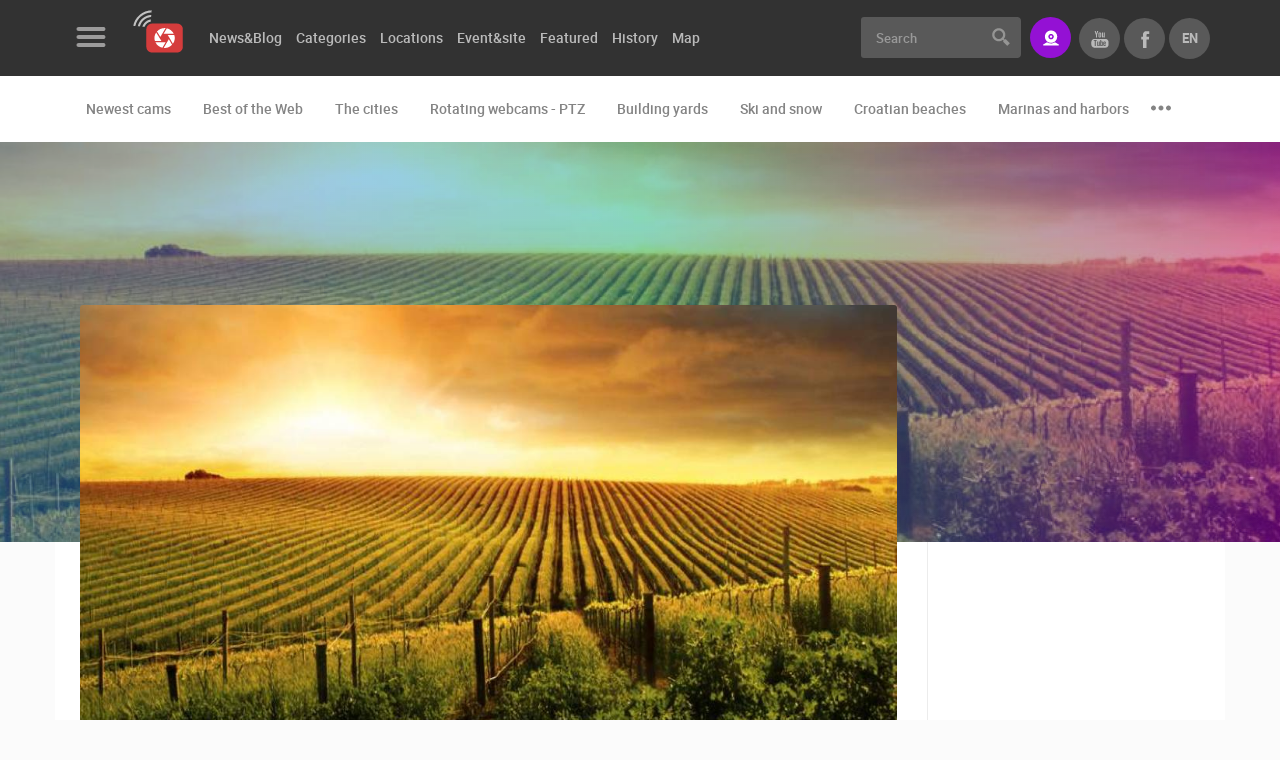

--- FILE ---
content_type: text/html; charset=UTF-8
request_url: https://www.livecamcroatia.com/en/blog/plesivica-wine-road-mini-tuscany/
body_size: 10187
content:
<!doctype html>
<!--[if lt IE 7 ]> <html class="ie ie6" lang="en"> <![endif]-->
<!--[if IE 7 ]> <html class="ie ie7" lang="en"> <![endif]-->
<!--[if IE 8 ]> <html class="ie ie8" lang="en"> <![endif]-->
<!--[if IE 9 ]> <html class="ie ie9" lang="en"> <![endif]-->
<!--[if (gte IE 9)|!(IE)]><!-->
<html lang="en">
<!--<![endif]-->
<head id="www-livecamcroatia-com" data-template-set="html5-reset"><meta http-equiv="Content-Type" content="text/html; charset=utf-8">
        <!-- Google tag (gtag.js) --> <script async src="https://www.googletagmanager.com/gtag/js?id=G-48662YLGE8"></script> <script> window.dataLayer = window.dataLayer || []; function gtag(){dataLayer.push(arguments);} gtag('js', new Date()); gtag('config', 'G-48662YLGE8'); </script>
    
	<title>Plešivica Wine Road – mini Tuscany - Blog - LiveCamCroatia, Explore Croatia</title>
	<meta name="description" content="Not far from Zagreb, on Plešivica slopes, there are centuries-old vineyard sites known as Plešivica amphitheaters. Due to their natural position and slope, these amphitheaters of fertile land are excellent for the production of top quality grapes and wine. "/>
	<meta name="keywords" content="croatia, vineyard, wine tasting, awards, Sauvignon, accommodation, beaujolais, chardonnay, pinot, Plešivica Wine Road, mini Tuscany, Plešivica slopes, top quality grapes and wine, Portuguese, wine and gastronomic offer, indigenous grape varieties, white wines, macerated wines, Riesling, Traminer, rich palette of wine, winemakers, indigenous local food, the harvest, vineyard cultivation, wine festivals, young wine"/>
	<meta http-equiv="X-UA-Compatible" content="IE=edge">
	<meta name="viewport" content="width=device-width, initial-scale=1.0, maximum-scale=1.0, user-scalable=no" />
	<meta name = "format-detection" content = "telephone=no">
    
    <meta property="fb:app_id" content="1522063971218619" />
    <meta property="fb:admins" content="100000216203887"/>

    <meta property="og:type" content="article" />
<meta property="og:title" content="Plešivica Wine Road – mini Tuscany - Blog" />
<meta property="og:description" content="Not far from Zagreb, on Plešivica slopes, there are centuries-old vineyard sites known as Plešivica amphitheaters. Due to their natural position and slope, these amphitheaters of fertile land are excellent for the production of top quality grapes and wine. " />
<meta property="og:image" content="https://www.livecamcroatia.com/data/public/2020-09/plesivica-vinske-ceste-rotator.jpg" />
<meta property="og:url" content="https:/www.livecamcroatia.com/en/blog/plesivica-wine-road-mini-tuscany" />
<meta property="og:site_name" content="LiveCamCroatia, Explore Croatia" />

    <script>
        var LANG = '/en';
        var WEBSITE_URL = 'https://www.livecamcroatia.com';
        var TITLE = 'LiveCamCroatia, Explore Croatia';
        var mobilePaginationOd = 'of';
        var searchLastElem = {title: "Pretrazite vise", label: "Pogledaj sve rezultate", url: "/lokacija", value: "Vidi više"};
        var validateRequired = 'Required entry';
        var validateEmail = 'Enter valid e-mail address';
        var scrollTo = '';
        var PRE = 'livecam';
        var APP = '/';
        var SSL = '';
    </script>

	<!-- FAVICONS -->

    <link rel="apple-touch-icon" sizes="180x180" href="/system/template/livecam/favicons/apple-touch-icon.png">
    <link rel="icon" type="image/png" sizes="32x32" href="/system/template/livecam/favicons/favicon-32x32.png">
    <link rel="icon" type="image/png" sizes="16x16" href="/system/template/livecam/favicons/favicon-16x16.png">
    <link rel="manifest" href="/system/template/livecam/favicons/site.webmanifest">
    <link rel="mask-icon" href="/system/template/livecam/favicons/safari-pinned-tab.svg" color="#da363f">
    <meta name="apple-mobile-web-app-title" content="Livecam Croatia">
    <meta name="application-name" content="Livecam Croatia">
    <meta name="msapplication-TileColor" content="#da363f">
    <meta name="theme-color" content="#ffffff">
    <meta name="msapplication-config" content="/system/template/livecam/favicons/browserconfig.xml">

    <link rel="stylesheet" href="/system/template/livecam/dist/production.min.css?v=1.94">

    <!-- JAVASCRIPT -->
    <script src="/system/template/livecam/js/jquery.min.js"></script>

    <script>
        var autoplaySpeed  = 8000;
    </script>

        <script async src="https://pagead2.googlesyndication.com/pagead/js/adsbygoogle.js?client=ca-pub-6522976812181773"
            crossorigin="anonymous"></script>
    
    
</head>
<body class="en page ">
<header class="main_header">
    <div class="header_top bg_black">
        <div class="container container_live">
            <div class="row">
                <div class="col-md-7 col-lg-8">
                    <div class="menu_logo_wrap">
                        <div class="menu_logo_header">
                            <a href="#" class="menu_button trans03_easeinout">
                                <div class="hamburger">
                                    <span class="hamb_item"></span>
                                    <span class="hamb_item"></span>
                                    <span class="hamb_item"></span>
                                </div>
                            </a>
                            <div class="logo_wrap">
                                <a href="/en" class="logo"></a>
                            </div>
                        </div>
                        <div class="menu_logo_content_outer custom_scroll trans03_ease">
                            <div class="menu_logo_content dropdown_menu"></div>
                            <div class="menu_logo_content">
                                	<ul id="footer_menu_header" class="footer_menu">
			<li rel="contact-us page"><a href="/en/page/contact-us/" class="menulink">Contact Us</a></li>
			<li rel="press-clipping page"><a href="/en/page/press-clipping/" class="menulink">Press Clipping, Prizes and Awards</a></li>
			<li rel="donate-for-new-webcams-in-croatia page"><a href="/en/page/donate-for-new-webcams-in-croatia/" class="menulink">Donate for new webcams</a></li>
			<li rel="terms-of-use-the-legal-stuff stranica"><a href="/hr/stranica/terms-of-use-the-legal-stuff/" class="menulink">Terms of Use</a></li>
			<li rel="privacy-policy-https-livecamcroatia-com stranica"><a href="/hr/stranica/privacy-policy-https-livecamcroatia-com/" class="menulink">Privacy Policy</a></li>
			<li rel="banners-livecamcroatia stranica"><a href="/hr/stranica/banners-livecamcroatia/" class="menulink">Banners</a></li>
			</ul>                            </div>
                            <div class="menu_logo_content menu_mobile_languages visible-xs">
                                <h3 class="title">Languages</h3>
                                <ul class="lang_mobile_menu footer_menu">
                                                                            <li class=""><a href="https://www.livecamcroatia.com/hr" class="f_bold">Hrvatski</a></li>
                                                                            <li class="active"><a href="/en/blog/plesivica-wine-road-mini-tuscany" class="f_bold">English</a></li>
                                                                    </ul>
                            </div>
                        </div>
                        <div class="menu_logo_footer">
                            <ul class="social_list clearfix">
                                                                    <li>
                                        <a href="https://www.facebook.com/LiveCamCroatia" class="social_item icon_facebook"></a>
                                    </li>
                                                                    <li>
                                        <a href="https://twitter.com/LiveCamCroatia" class="social_item icon_twitter"></a>
                                    </li>
                                                                    <li>
                                        <a href="https://instagram.com/livecamcroatia" class="social_item icon_instagram"></a>
                                    </li>
                                                                    <li>
                                        <a href="https://www.youtube.com/channel/UC8p5WnMzg8hZjdd5_C--ynQ?sub_confirmation=1" class="social_item icon_youtube"></a>
                                    </li>
                                                            </ul>
                        </div>
                    </div>
                    	<ul id="menu_main_categories" class="menu_main_categories clearfix">
			<li rel=""><a href="" class="menulink">News&Blog</a>	<ul class="top_level">
			<li rel="news"><a href="/en/news/">News</a></li>
			<li rel="blog"><a href="/en/blog/">Blog</a></li></ul>
			</li>
			<li rel=""><a href="/en/categories" class="menulink">Categories</a>	<ul class="top_level">
			<li rel="the-cities"><a href="/en/category/the-cities">The Cities</a></li>
			<li rel="croatian-beaches"><a href="/en/category/croatian-beaches">Croatian beaches</a></li>
			<li rel="marinas-and-harbors"><a href="/en/category/marinas-and-harbors">Marinas and harbors</a></li>
			<li rel="building-yards"><a href="/en/category/building-yards">Building yards</a></li>
			<li rel="ski-and-snow"><a href="/en/category/ski-and-snow">Ski and snow</a></li>
			<li rel="best-of-the-web"><a href="/en/category/best-of-the-web">Best of the Web</a></li>
			<li rel="monuments-and-sights"><a href="/en/category/monuments-and-sights">Monuments and sights</a></li>
			<li rel="sport"><a href="/en/category/sport">Sport</a></li>
			<li rel="events-and-parties"><a href="/en/category/events-and-parties">Events and parties</a></li>
			<li rel="zoo"><a href="/en/category/zoo">Zoo</a></li>
			<li rel="traffic"><a href="/en/category/traffic">Traffic</a></li>
			<li rel="world-heritage"><a href="/en/category/world-heritage">World Heritage</a></li>
			<li rel="rotating-webcams-ptz"><a href="/en/category/rotating-webcams-ptz">Rotating webcams - PTZ</a></li></ul>
			</li>
			<li rel=""><a href="/en/locations" class="menulink">Locations</a></li>
			<li rel=""><a href="/en/event-site" class="menulink">Event&site</a></li>
			<li rel=""><a href="/en/featured" class="menulink">Featured</a>	<ul class="top_level">
			<li rel=""><a href="">Featured /en/featured</a></li>
			<li rel="choice-of-the-best-webcams-of-the-week webcam-of-the-week"><a href="/en/webcam-of-the-week/choice-of-the-best-webcams-of-the-week/">Top webcams of the week</a>	<ul class="top_level">
			<li rel="choice-of-the-best-webcams-of-the-week webcam-of-the-week" class="topline"><a href="/en/webcam-of-the-week/choice-of-the-best-webcams-of-the-week/">2018</a></li>
			<li rel="webcam-of-the-week-2019 webcam-of-the-week"><a href="/en/webcam-of-the-week/webcam-of-the-week-2019/">2019</a></li></ul>
			</li></ul>
			</li>
			<li rel=""><a href="/en/history" class="menulink">History</a></li>
			<li rel=""><a href="/en/map" class="menulink">Map</a>	<ul class="top_level">
			<li rel="pag"><a href="/en/map/pag">Island of Pag live</a></li>
			<li rel="dalmatia"><a href="/en/map/dalmatia">Dalmatia live</a></li>
			<li rel="istria"><a href="/en/map/istria">Istria live</a></li>
			<li rel="kvarner-live"><a href="/en/map/kvarner-live">Kvarner live</a></li>
			<li rel="slavonija-live"><a href="/en/map/slavonija-live">Slavonija live</a></li>
			<li rel="cres-losinj-live"><a href="/en/map/cres-losinj-live">Cres & Losinj live</a></li>
			</ul></li>
			</ul>                </div>
                <div class="col-md-5 col-lg-4 text-right">
                    <form action="/en/trazilica" class="search_form">
                        <div class="input-group">
                            <input type="text" class="form-control br_3 trans03_easeinout" name="pojam" id="searchQuery" placeholder="Search" >
                            <div class="input-group-addon">
                                <button type="submit" class="search_button"></button>
                            </div>
                        </div>
                    </form>
                    <a href="https://www.livecamcroatia.com/en/live-streaming-livecamcroatia/" class="button button_primary button_icon icon_stream br_3" data-toggle="tooltip" data-placement="bottom" data-animation="tooltip_animation" title="Do you have a great location to brag about it ? A perfect view?"><span>Stream</span></a>
                    <ul class="lang_list clearfix">
                        <li class="active hidden-xs">
                            <a href="/en" class="f_bold t_upper trans03_easeinout">en</a>
                            <ul>
                                                                <li><a href="https://www.livecamcroatia.com/hr" class="f_bold">hr</a></li>
                                                                <li><a href="/en/blog/plesivica-wine-road-mini-tuscany" class="f_bold">en</a></li>
                                                            </ul>
                        </li>
                        <li><a href="https://www.facebook.com/LiveCamCroatia" class="f_bold t_upper trans03_easeinout icon_facebook_gray" target="_blank"></a></li>
                        <li><a href="https://www.youtube.com/channel/UC8p5WnMzg8hZjdd5_C--ynQ?sub_confirmation=1" class="f_bold t_upper trans03_easeinout icon_youtube_gray" target="_blank"></a></li>
                    </ul>
                    <a href="#" class="user_button icon_search mobile_search"></a>
                </div>
            </div>
        </div>
    </div>

        <div class="header_bottom bg_white">
        <div class="container container_live">
            <div class="row col-md-12">
                <ul class="menu_second_categories clearfix" id="slick_menu_second_categories">
                    <li><a href="/en/newest-cams">Newest cams</a></li>
                                        <li><a href="/en/category/best-of-the-web">Best of the Web</a></li>
                                        <li><a href="/en/category/the-cities">The cities</a></li>
                                        <li><a href="/en/category/rotating-webcams-ptz">Rotating webcams - PTZ</a></li>
                                        <li><a href="/en/category/building-yards">Building yards</a></li>
                                        <li><a href="/en/category/ski-and-snow">Ski and snow</a></li>
                                        <li><a href="/en/category/croatian-beaches">Croatian beaches</a></li>
                                        <li><a href="/en/category/marinas-and-harbors">Marinas and harbors</a></li>
                                        <li><a href="/en/category/zoo">Zoo</a></li>
                                        <li><a href="/en/category/events-and-parties">Events and parties</a></li>
                                        <li><a href="/en/category/traffic">Traffic</a></li>
                                        <li><a href="/en/category/monuments-and-sights">Monuments and Sights</a></li>
                                        <li><a href="/en/category/world-heritage">World Heritage</a></li>
                                        <li><a href="/en/category/sport">Sport</a></li>
                                        <li><a href="/en/history">History cams</a></li>
                </ul>
            </div>
        </div>
    </div>
        <div class="menu_logo_wrap_overlay trans03_ease"></div>
    <div class="mobile_search_wrap">
        <div class="container">
            <div class="row">
                <div class="col-md-12">
                    <div class="mobile_search_inner_wrap">
                        <form action="/en/trazilica">
                            <div class="input_wrap">
                                <input type="text" name="pojam" id="search" placeholder="Search" >
                                <button class="button_submit_mobile_search" type="submit"></button>
                            </div>
                        </form>
                        <div class="row">
                            <div class="col-md-12">
                                <header>
                                    <h2 class="t_upper">Most recently added cameras</h2>
                                </header>
                                <ul class="cameras_list camera_list_slick clearfix" id="slick_cameras_list_ski">
                                                                        <li>
                                        <a href="/en/camera/spar-rotor-cam-02" class="camera_item">
                                            <img data-lazy="/data/public/kamere_api/tn_hr_buildspar10.jpg" alt="Spar Rotor cam 02">
                                            <span class="overlay grad_dark"></span>
                                            <ul class="info_block_list text-left">
                                                <li>
                                                    <span class="info_item icon_live t_upper">Live</span>
                                                </li>
                                                <li>
                                                    <span class="info_item icon_user t_upper f_regular">0 viewer(s)</span>
                                                </li>
                                            </ul>
                                            <div class="camera_title_wrap">
                                                <h5 class="title">Spar Rotor cam 02</h5>
                                                <span class="podnaslov">Zagreb</span>
                                            </div>
                                        </a>
                                    </li>
                                                                        <li>
                                        <a href="/en/camera/sinj-center" class="camera_item">
                                            <img data-lazy="/data/public/kamere_api/tn_hr_sinj01.jpg" alt="Sinj center">
                                            <span class="overlay grad_dark"></span>
                                            <ul class="info_block_list text-left">
                                                <li>
                                                    <span class="info_item icon_live t_upper">Live</span>
                                                </li>
                                                <li>
                                                    <span class="info_item icon_user t_upper f_regular">0 viewer(s)</span>
                                                </li>
                                            </ul>
                                            <div class="camera_title_wrap">
                                                <h5 class="title">Sinj center</h5>
                                                <span class="podnaslov">Sinj</span>
                                            </div>
                                        </a>
                                    </li>
                                                                        <li>
                                        <a href="/en/camera/rakovica-ptz-camera" class="camera_item">
                                            <img data-lazy="/data/public/kamere_api/tn_hr_rakovica01.jpg" alt="Rakovica PTZ camera">
                                            <span class="overlay grad_dark"></span>
                                            <ul class="info_block_list text-left">
                                                <li>
                                                    <span class="info_item icon_live t_upper">Live</span>
                                                </li>
                                                <li>
                                                    <span class="info_item icon_user t_upper f_regular">0 viewer(s)</span>
                                                </li>
                                            </ul>
                                            <div class="camera_title_wrap">
                                                <h5 class="title">Rakovica PTZ camera</h5>
                                                <span class="podnaslov">Rakovica</span>
                                            </div>
                                        </a>
                                    </li>
                                                                    </ul>
                            </div>
                            <div class="col-md-12">
                                <header>
                                    <h2 class="t_upper">Cams categories</h2>
                                </header>
                                <ul class="tags_list clearfix">
                                                                            <li><a href="/en/category/best-of-the-web" class="tag_item tag_item_big tag_item_dark trans03_easeinout">Best of the Web</a></li>
                                                                            <li><a href="/en/category/the-cities" class="tag_item tag_item_big tag_item_dark trans03_easeinout">The cities</a></li>
                                                                            <li><a href="/en/category/rotating-webcams-ptz" class="tag_item tag_item_big tag_item_dark trans03_easeinout">Rotating webcams - PTZ</a></li>
                                                                            <li><a href="/en/category/building-yards" class="tag_item tag_item_big tag_item_dark trans03_easeinout">Building yards</a></li>
                                                                            <li><a href="/en/category/ski-and-snow" class="tag_item tag_item_big tag_item_dark trans03_easeinout">Ski and snow</a></li>
                                                                            <li><a href="/en/category/croatian-beaches" class="tag_item tag_item_big tag_item_dark trans03_easeinout">Croatian beaches</a></li>
                                                                            <li><a href="/en/category/marinas-and-harbors" class="tag_item tag_item_big tag_item_dark trans03_easeinout">Marinas and harbors</a></li>
                                                                            <li><a href="/en/category/zoo" class="tag_item tag_item_big tag_item_dark trans03_easeinout">Zoo</a></li>
                                                                            <li><a href="/en/category/events-and-parties" class="tag_item tag_item_big tag_item_dark trans03_easeinout">Events and parties</a></li>
                                                                            <li><a href="/en/category/traffic" class="tag_item tag_item_big tag_item_dark trans03_easeinout">Traffic</a></li>
                                                                            <li><a href="/en/category/monuments-and-sights" class="tag_item tag_item_big tag_item_dark trans03_easeinout">Monuments and Sights</a></li>
                                                                            <li><a href="/en/category/world-heritage" class="tag_item tag_item_big tag_item_dark trans03_easeinout">World Heritage</a></li>
                                                                            <li><a href="/en/category/sport" class="tag_item tag_item_big tag_item_dark trans03_easeinout">Sport</a></li>
                                                                    </ul>
                            </div>
                        </div>
                    </div>
                </div>
            </div>
        </div>
    </div>
    <a href="#" class="button_close_mobile_search"></a>
</header>    <main class="article_wrap">
        
<article class="article_news" itemscope itemtype="https://schema.org/Article">
    <div class="subheader_wrap subheader_clanak subheader_wrap_no_height ">
    <div class="background_image blur_image" style="background-image: url(/data/public/2020-09/plesivica-vinske-ceste-rotator_15f634b91b8a10.jpg);"></div>
    <div class="overlay grad_violet"></div>
</div>
    <div class="container container_live bg_white br_bottom_1">
        <div class="row">
            <div class="col-md-12">
                <div class="article_main_container">
                    <div class="row">
                        <div class="col-md-9 main_article_col">
                            <div class="main_article_item pr_0 ">
                                                                    <div class="main_img_wrap">
                                        <img src="/data/public/2020-09/plesivica-vinske-ceste-rotator.jpg" alt="Plešivica Wine Road – mini Tuscany" class="main_article_img" itemprop="image">
                                    </div>
                                                                <header>
                                    <div class="article_header_left">
                                        <h1 itemprop="name">Plešivica Wine Road – mini Tuscany</h1>
                                    </div>
                                </header>

                                                                <div class="row">
                                    <div class="col-sm-7">
                                                                                <ul class="article_info_list not_default clearfix">
                                                                                        <li>
                                                <div class="article_info_item" itemprop="datePublished"><strong>Published:</strong> 17.09.2020.</div>
                                            </li>
                                                                                                                                </ul>
                                                                            </div>
                                                                        <div class="col-sm-5 text-right">
                                        <div class="social_share_wrap">
                                            <ul class="elatus-share elatus-share-sm elatus-share-right clearfix">
                                                <li>
                                                    <a href="#" class="elatus-share-button elatus-share-facebook"></a>
                                                </li>
                                                <li>
                                                    <a href="#" class="elatus-share-button elatus-share-twitter"></a>
                                                </li>
                                                <li>
                                                    <a href="#" class="elatus-share-button elatus-share-googleplus"></a>
                                                </li>
                                                <li>
                                                    <a href="#" class="elatus-share-button elatus-share-linkedin"></a>
                                                </li>
                                            </ul>
                                        </div>
                                    </div>
                                                                    </div>
                                                            </div>
                            <div class="main_article_item br_none" itemprop="description">
                                <div class="row">
                                    <div class="col-md-12">
                                                                                <p class="izdvojeno f_bold">Not far from Zagreb, on Plešivica slopes, there are centuries-old vineyard sites known as Plešivica amphitheaters. Due to their natural position and slope, these amphitheaters of fertile land are excellent for the production of top quality grapes and wine. </p>
                                                                                <div id="main_article"><p><span style="font-family: verdana,geneva,sans-serif;">What is beaujolais in France is Portuguese in Croatia, whose enticing taste on the Plešivica Wine Road you can enjoy on 36 hospitable farms with a wide wine and gastronomic offer. The vineyards climb above 400 m above sea level, in some cases they are very steep, but gentle, slightly sloping hills predominate.</span></p>
<p><span style="font-family: verdana,geneva,sans-serif;">What Jaska is best known for is the Plešivica Wine Road, opened in 2001. Due to the position of many smaller and larger vineyards scattered on the hills of Plešivica, many will like to compare them with amphitheaters, and associate the wine road with a miniature Tuscany near Zagreb.</span></p>
<p><span style="font-family: verdana,geneva,sans-serif;">On Plešivica you can find over a hundred indigenous grape varieties. The whole area of Plešivica is characterized by mostly white wines, sparkling and calm, usually fresh and light, with very nice floral and fruity aromas, but more and more complex, aged, macerated wines. Graševina, chardonnay, Rhine Riesling, neuburger, Pinot Gris, Pinot Blanc, Traminer, fragrant Traminer, Sauvignon, Green Silvana, Yellow Plavec - there is a really rich palette of wine varieties on Plešivica. From year to year, Plešivica wines win numerous awards throughout Croatia and beyond.</span></p>
<p><span style="font-family: verdana,geneva,sans-serif;">Plešivička Wine Road tourist offer can be divided into 3 types: all winemakers offer wine tasting in their cellars, some winemakers, in addition to tasting, also have a catering offer, ie offer indigenous local food, the latter in addition to tasting and catering offer accommodation in beautifully decorated accommodation. buildings, with a view of the Plešivica "vineyard" amphitheater that leaves everyone breathless.</span></p>
<p><span style="font-family: verdana,geneva,sans-serif;">The Plešivica Wine Road mostly radiates a special atmosphere during late summer and autumn when the harvest lasts. Thus, already at the end of summer, the Plešivica hills begin to exude ripe grapes, creating a pleasant aroma in the air. At this time, diligent pickers, often made up of families and friends, bring joyful unrest to their vineyards, gathering the fruits of their year-round care and effort in baskets and containers, which are later transported mainly by tractors along the Plešivica Wine Road to wineries and cellars. into a noble drop of wine.</span></p>
<p><span style="font-family: verdana,geneva,sans-serif;">It is important to point out that the year-round viticultural works over time have grown into a local tradition, according to which each phase of vineyard cultivation throughout the year is marked by the celebration of viticultural saints in the form of wine festivals. Thus, during the works in the Plešivica vineyards, Vincekovo is celebrated in January, Jurjevo in April, Urbanovo in May, Ivanje in June, Miholje in September and finally, in November, the most famous Martinje, when young wine is baptized.</span></p>
<p><span style="font-family: verdana,geneva,sans-serif;">The Plešivica Wine Road is certainly one of the destinations of continental Croatia worthy of all attention.</span></p>
<p> <iframe width="560" height="314" allowfullscreen="allowfullscreen" src="//www.youtube.com/embed/qmDbYjjecW4"></iframe></p>
<p> </p>
<p> </p>
<p> </p>
<p> </p></div>

                                                                                <ul class="cameras_list cameras_list_tabs clearfix not_default">
                                                                                            <li>
                                                    <a href="/en/camera/japetic-hilltop-panoramic-view" class="camera_item  ">
                                                        <img src="/data/public/kamere_api/tn_hr_japetic01.jpg" alt="Japetić Hilltop Panoramic View ">
                                                        <span class="overlay grad_dark"></span>
                                                        <ul class="info_block_list text-left">
                                                                                                                        <li>
                                                                <span class="info_item icon_live t_upper">Live</span>
                                                            </li>
                                                                                                                                </ul>
                                                        <div class="camera_title_wrap">
                                                            <h5 class="title">Japetić Hilltop Panoramic View </h5>
                                                            <span class="podnaslov">Jastrebarsko</span>
                                                        </div>
                                                                                                                                                                                                                            </a>
                                                </li>
                                                                                            <li>
                                                    <a href="/en/camera/plesivica-hilltop-panoramic-view" class="camera_item  ">
                                                        <img src="/data/public/kamere_api/tn_hr_japetic02.jpg" alt="Plešivica Hilltop Panoramic View ">
                                                        <span class="overlay grad_dark"></span>
                                                        <ul class="info_block_list text-left">
                                                                                                                        <li>
                                                                <span class="info_item icon_live t_upper">Live</span>
                                                            </li>
                                                                                                                                </ul>
                                                        <div class="camera_title_wrap">
                                                            <h5 class="title">Plešivica Hilltop Panoramic View </h5>
                                                            <span class="podnaslov">Jastrebarsko</span>
                                                        </div>
                                                                                                                                                                                                                            </a>
                                                </li>
                                                                                            <li>
                                                    <a href="/en/camera/erdody-castle-gardens" class="camera_item  ">
                                                        <img src="/data/public/kamere_api/tn_hr_japetic03.jpg" alt="Erdődy Castle Gardens">
                                                        <span class="overlay grad_dark"></span>
                                                        <ul class="info_block_list text-left">
                                                                                                                        <li>
                                                                <span class="info_item icon_live t_upper">Live</span>
                                                            </li>
                                                                                                                                </ul>
                                                        <div class="camera_title_wrap">
                                                            <h5 class="title">Erdődy Castle Gardens</h5>
                                                            <span class="podnaslov">Jastrebarsko</span>
                                                        </div>
                                                                                                                                                                                                                            </a>
                                                </li>
                                                                                    </ul>
                                                                            </div>
                                    <div class="col-md-12">
                                        
<div class="banner_wrap banner729x90 mb mt48" id="banner_16">
</div>                                    </div>
                                                                        <div class="col-md-12">
                                        <h3>Tags</h3>
                                        <ul class="article_tags_list clearfix">
                                                                                        <li><a href="/en/tag/185/croatia" class="article_tags_item trans03_easeinout">#croatia</a></li>
                                                                                        <li><a href="/en/tag/10343/vineyard" class="article_tags_item trans03_easeinout">#vineyard</a></li>
                                                                                        <li><a href="/en/tag/10349/wine-tasting" class="article_tags_item trans03_easeinout">#wine tasting</a></li>
                                                                                        <li><a href="/en/tag/11279/awards" class="article_tags_item trans03_easeinout">#awards</a></li>
                                                                                        <li><a href="/en/tag/25136/sauvignon" class="article_tags_item trans03_easeinout">#Sauvignon</a></li>
                                                                                        <li><a href="/en/tag/41731/accommodation" class="article_tags_item trans03_easeinout">#accommodation</a></li>
                                                                                        <li><a href="/en/tag/45981/beaujolais" class="article_tags_item trans03_easeinout">#beaujolais</a></li>
                                                                                        <li><a href="/en/tag/46006/chardonnay" class="article_tags_item trans03_easeinout">#chardonnay</a></li>
                                                                                        <li><a href="/en/tag/46010/pinot" class="article_tags_item trans03_easeinout">#pinot</a></li>
                                                                                        <li><a href="/en/tag/46177/plesivica-wine-road" class="article_tags_item trans03_easeinout">#Plešivica Wine Road</a></li>
                                                                                        <li><a href="/en/tag/46178/mini-tuscany" class="article_tags_item trans03_easeinout">#mini Tuscany</a></li>
                                                                                        <li><a href="/en/tag/46179/plesivica-slopes" class="article_tags_item trans03_easeinout">#Plešivica slopes</a></li>
                                                                                        <li><a href="/en/tag/46181/top-quality-grapes-and-wine" class="article_tags_item trans03_easeinout">#top quality grapes and wine</a></li>
                                                                                        <li><a href="/en/tag/46183/portuguese" class="article_tags_item trans03_easeinout">#Portuguese</a></li>
                                                                                        <li><a href="/en/tag/46185/wine-and-gastronomic-offer" class="article_tags_item trans03_easeinout">#wine and gastronomic offer</a></li>
                                                                                        <li><a href="/en/tag/46186/indigenous-grape-varieties" class="article_tags_item trans03_easeinout">#indigenous grape varieties</a></li>
                                                                                        <li><a href="/en/tag/46187/white-wines" class="article_tags_item trans03_easeinout">#white wines</a></li>
                                                                                        <li><a href="/en/tag/46188/macerated-wines" class="article_tags_item trans03_easeinout">#macerated wines</a></li>
                                                                                        <li><a href="/en/tag/46190/riesling" class="article_tags_item trans03_easeinout">#Riesling</a></li>
                                                                                        <li><a href="/en/tag/46207/traminer" class="article_tags_item trans03_easeinout">#Traminer</a></li>
                                                                                        <li><a href="/en/tag/46209/rich-palette-of-wine" class="article_tags_item trans03_easeinout">#rich palette of wine</a></li>
                                                                                        <li><a href="/en/tag/46211/winemakers" class="article_tags_item trans03_easeinout">#winemakers</a></li>
                                                                                        <li><a href="/en/tag/46234/indigenous-local-food" class="article_tags_item trans03_easeinout">#indigenous local food</a></li>
                                                                                        <li><a href="/en/tag/46236/the-harvest" class="article_tags_item trans03_easeinout">#the harvest</a></li>
                                                                                        <li><a href="/en/tag/46237/vineyard-cultivation" class="article_tags_item trans03_easeinout">#vineyard cultivation</a></li>
                                                                                        <li><a href="/en/tag/46238/wine-festivals" class="article_tags_item trans03_easeinout">#wine festivals</a></li>
                                                                                        <li><a href="/en/tag/46239/young-wine" class="article_tags_item trans03_easeinout">#young wine</a></li>
                                                                                    </ul>
                                    </div>
                                    
                                                                        <div class="col-md-12">
                                                                                <ul class="nextPrevArticleList clearfix">
                                                                                            <li><a href="/en/blog/the-world-celebrities-who-visited-croatia-this-summer" class="arrow prev"><span>Previous story</span>The world celebrities who visited Croatia this summer</a></li>
                                                                                                                                        <li><a href="/en/blog/kako-i-kada-piti-magnezij-i-u-kojim-dnevnim-dozama" class="arrow next"><span>Next story</span>Kako i kada piti magnezij i u kojim dnevnim dozama?</a></li>
                                                                                    </ul>
                                                                                    <h3 class="t_upper">Facebook comments</h3>
                                            <div class="fb-comments" data-href="https://www.livecamcroatia.com/en/blog/plesivica-wine-road-mini-tuscany/" data-numposts="5" data-width="100%" data-mobile="1"></div>
                                                                            </div>
                                                                    </div>
                            </div>
                        </div>
                        <aside class="col-md-3 aside_article_col">
                            <div class="banner_widget">
    <div class="main_aside_banner">
        <div class="banner_wrap" id="banner_17">
        </div>
    </div>
</div>                                                        	<div class="aside_widget">
		<h4 class="t_upper">Nadolazeća događanja</h4>
		<ul class="clearfix future_events">
			<li><a href="/en/event-site/live-skiing-skiing-snow-webcams">live skiing, skiing, snow - webcams</a></li>
			<li><a href="/en/event-site/carnival-mardi-gras-webcam-live-stream">Carnival, Mardi gras – webcam live stream</a></li>
			<li><a href="/en/event-site/winter-carnival-in-pag">Winter Carnival in Pag</a></li>
			<li><a href="/en/event-site/winter-carnival-in-senj">Winter Carnival in Senj</a></li>
			<li><a href="/en/event-site/carnival-in-losinj">Carnival in Lošinj</a></li>
			<li><a href="/en/event-site/carnival-in-rijeka">Carnival in Rijeka</a></li>
			<li><a href="/en/event-site/samobor-carnival">Samobor Carnival</a></li>
			<li><a href="/en/event-site/carnival-in-dakovo">Carnival in Đakovo</a></li>
			<li><a href="/en/event-site/splits-marathon">Split's Marathon</a></li>
					</ul>
	</div>                            <div class="banner_widget">
    <div class="main_aside_banner">
        <div class="banner_wrap" id="banner_18">
        </div>
    </div>
</div>                            <div class="aside_widget">
    <h4 class="t_upper">Editors choice - Live</h4>
    <ul class="cameras_list camera_list_slick aside_najpopularnije_kamere clearfix" id="slick_najpopularnije_kamere">
                    <li>
                <a href="/en/camera/rab-municipium-arba-square-port-entrance" class="camera_item  ">
                    <div class="sk-fading-circle"></div>
                    <img data-lazy="/data/public/kamere_api/tn_hr_everab01.jpg" alt="Rab - Municipium Arba Square, port entrance">
                    <span class="overlay grad_dark"></span>
                    <ul class="info_block_list text-left">
                        <li>
                            <span class="info_item icon_live t_upper">Live</span>
                        </li>
                        </ul>
                    <div class="camera_title_wrap">
                        <h5 class="title">Rab - Municipium Arba Square, port entrance</h5>
                        <span class="podnaslov">Rab</span>
                    </div>
                                                                            </a>
            </li>
                    <li>
                <a href="/en/camera/senj-center-waterfront" class="camera_item  ">
                    <div class="sk-fading-circle"></div>
                    <img data-lazy="/data/public/kamere_api/tn_hr_senj03.jpg" alt="Senj center, waterfront">
                    <span class="overlay grad_dark"></span>
                    <ul class="info_block_list text-left">
                        <li>
                            <span class="info_item icon_live t_upper">Live</span>
                        </li>
                        </ul>
                    <div class="camera_title_wrap">
                        <h5 class="title">Senj center, waterfront</h5>
                        <span class="podnaslov">Senj</span>
                    </div>
                                                                            </a>
            </li>
                    <li>
                <a href="/en/camera/podgora-a-new-view-of-the-harbor-and-marina" class="camera_item  ">
                    <div class="sk-fading-circle"></div>
                    <img data-lazy="/data/public/kamere_api/tn_hr_podgora4.jpg" alt="Podgora, a new view of the harbor and marina">
                    <span class="overlay grad_dark"></span>
                    <ul class="info_block_list text-left">
                        <li>
                            <span class="info_item icon_live t_upper">Live</span>
                        </li>
                        </ul>
                    <div class="camera_title_wrap">
                        <h5 class="title">Podgora, a new view of the harbor and marina</h5>
                        <span class="podnaslov">Podgora</span>
                    </div>
                                                                            </a>
            </li>
                    <li>
                <a href="/en/camera/live-webcam-brela-lucica-beach" class="camera_item  ">
                    <div class="sk-fading-circle"></div>
                    <img data-lazy="/data/public/kamere_api/tn_hr_brela03.jpg" alt="Live Webcam Brela – Lučica Beach">
                    <span class="overlay grad_dark"></span>
                    <ul class="info_block_list text-left">
                        <li>
                            <span class="info_item icon_live t_upper">Live</span>
                        </li>
                        </ul>
                    <div class="camera_title_wrap">
                        <h5 class="title">Live Webcam Brela – Lučica Beach</h5>
                        <span class="podnaslov">Brela</span>
                    </div>
                                                                            </a>
            </li>
                    <li>
                <a href="/en/camera/rijeka-city-korzo-view" class="camera_item  ">
                    <div class="sk-fading-circle"></div>
                    <img data-lazy="/data/public/kamere_api/tn_hr_rijeka02.jpg" alt="Rijeka City, Korzo view">
                    <span class="overlay grad_dark"></span>
                    <ul class="info_block_list text-left">
                        <li>
                            <span class="info_item icon_live t_upper">Live</span>
                        </li>
                        </ul>
                    <div class="camera_title_wrap">
                        <h5 class="title">Rijeka City, Korzo view</h5>
                        <span class="podnaslov">Rijeka</span>
                    </div>
                                                                            </a>
            </li>
            </ul>
</div>
                            <div class="banner_widget">
    <div class="main_aside_banner">
        <div class="banner_wrap" id="banner_19">
        </div>
    </div>
</div>                            <div class="aside_widget">
    <h4 class="t_upper">Recommended</h4>
    <ul class="locations_list aside_izdvojeno_list clearfix" id="slick_aside_izdvojeno">
    
    <li>
            <a href="https://www.livecamcroatia.com/hr/kategorija/plaze" target="_blank" class="location_item">
                <div class="img_wrap por">
                    <img data-lazy="/data/public/2019-04/tn_naj-plaze.jpg" alt="Najljepše plaže">
                    <span class="overlay grad_dark"></span>
                                                            <ul class="info_block_list text-left">
                                                <li>
                            <span class="info_item icon_calendar t_upper f_regular">15.06.2021.</span>
                        </li>
                                                                    </ul>
                                        <ul class="tags_list clearfix">
                        <li>
                            <span class="tag_item tag_item_small t_upper bg_violet bg_violet_hover trans03_easeinout">General</span>
                        </li>
                    </ul>
                </div>
                <div class="content_wrap">
                    <h4 class="title">Najljepše plaže</h4>
                                                        </div>
            </a>
        </li>
    
    <li>
            <a href="https://www.livecamcroatia.com/hr/blog/Gradevinski-projekti-nadzor-gradnje" target="_blank" class="location_item">
                <div class="img_wrap por">
                    <img data-lazy="/data/public/2021-03/tn_snimanje-gradilista.jpg" alt="Snimanje gradilišta">
                    <span class="overlay grad_dark"></span>
                                                            <ul class="info_block_list text-left">
                                                <li>
                            <span class="info_item icon_calendar t_upper f_regular">14.03.2015.</span>
                        </li>
                                                                        <li>
                            <span class="info_item icon_stream t_upper f_regular">9 camera(s)</span>
                        </li>
                                            </ul>
                                        <ul class="tags_list clearfix">
                        <li>
                            <span class="tag_item tag_item_small t_upper bg_violet bg_violet_hover trans03_easeinout">General</span>
                        </li>
                    </ul>
                </div>
                <div class="content_wrap">
                    <h4 class="title">Snimanje gradilišta</h4>
                                                        </div>
            </a>
        </li>
    
    <li>
            <a href="https://www.livecamcroatia.com/hr/kategorija/gradilista" target="_blank" class="location_item">
                <div class="img_wrap por">
                    <img data-lazy="/data/public/2018-03/tn_cams.jpg" alt="Podizanje zgrade u minuti">
                    <span class="overlay grad_dark"></span>
                                                            <ul class="info_block_list text-left">
                                                <li>
                            <span class="info_item icon_calendar t_upper f_regular">28.03.2010.</span>
                        </li>
                                                                    </ul>
                                        <ul class="tags_list clearfix">
                        <li>
                            <span class="tag_item tag_item_small t_upper bg_violet bg_violet_hover trans03_easeinout">General</span>
                        </li>
                    </ul>
                </div>
                <div class="content_wrap">
                    <h4 class="title">Podizanje zgrade u minuti</h4>
                                                        </div>
            </a>
        </li>
    
    <li>
            <a href="https://gkt-tuskanac.hr/" target="_blank" class="location_item">
                <div class="img_wrap por">
                    <img data-lazy="/data/public/2025-11/tn_logo-01.png" alt="GKT TUSKANAC">
                    <span class="overlay grad_dark"></span>
                                                            <ul class="info_block_list text-left">
                                                <li>
                            <span class="info_item icon_calendar t_upper f_regular">25.11.2025.</span>
                        </li>
                                                                    </ul>
                                        <ul class="tags_list clearfix">
                        <li>
                            <span class="tag_item tag_item_small t_upper bg_violet bg_violet_hover trans03_easeinout">General</span>
                        </li>
                    </ul>
                </div>
                <div class="content_wrap">
                    <h4 class="title">GKT TUSKANAC</h4>
                                                        </div>
            </a>
        </li>
    
    <li>
            <a href="https://www.ranc-ramarin.hr/" target="_blank" class="location_item">
                <div class="img_wrap por">
                    <img data-lazy="/data/public/2023-09/tn_ramarin-logo.png" alt="Ranč Ramarin">
                    <span class="overlay grad_dark"></span>
                                                            <ul class="info_block_list text-left">
                                                <li>
                            <span class="info_item icon_calendar t_upper f_regular">19.09.2023.</span>
                        </li>
                                                                    </ul>
                                        <ul class="tags_list clearfix">
                        <li>
                            <span class="tag_item tag_item_small t_upper bg_orange bg_orange_hover trans03_easeinout">Accommodation</span>
                        </li>
                    </ul>
                </div>
                <div class="content_wrap">
                    <h4 class="title">Ranč Ramarin</h4>
                                                        </div>
            </a>
        </li>
        </ul>
</div>
                        </aside>
                    </div>
                </div>
            </div>
        </div>
    </div>
</article>
			<script type="text/javascript">
				$(document).ready(function(e) {
					$("li[rel='plesivica-wine-road-mini-tuscany'] > a, li[rel='plesivica-wine-road-mini-tuscany']").addClass("active");
										$("li[rel*='blog'] > a, li[rel*='blog']").addClass("active");
									});
					
				</script>
					</main>
    

<section class="newsletter_wrap grad_violet pt_48 pb_48">
    <div class="container container_live">
        <div class="row">
            <div class="col-md-7">
                <h3 class="t_upper c_white">Sing up for newsletter</h3>
                <p class="c_white">Enter your e-mail address to receive informations about Live Cam Croatia.
(E-mail address is used only for the purposes of sending promotional offers and news, is not publicly visible)</p>
            </div>
            <div class="col-md-5">
                <form  class="newsletter_form" id="newsletter_form_data_newsletter_form" method="post">
                    <div  id="newsletter_form_newsletter_form">
                    <div class="input-group">
                        <input type="text" class="form-control br_3 trans03_easeinout" name="n_email" placeholder="@ Your email address">
                        <div class="input-group-addon">
                            <button type="submit" class="button button_green">Subscribe</button>
                        </div>
                    </div>
                    </div>


                    <div id="newsletter_response_newsletter_form" class="newsletter-response"></div>

                    <input type="hidden" name="n_action" id="n_action_newsletter_form" value="prijava">
                    <input type="hidden" name="n_form" value="newsletter_form_newsletter_form">
                    <input type="hidden" name="n_response" value="newsletter_response_newsletter_form">
                    <input type="hidden" name="portals[]" value="1">
                    <input type="hidden" name="jid" value="" />
                    <input type="hidden" name="jt" value="" />
                </form>
            </div>
        </div>
    </div>
</section>


<script type="text/javascript">
    $(document).ready(function(e) {
        $("#newsletter_form_data_newsletter_form").submit(function(e) {
            $("#newsletter_response_newsletter_form").load("/en/service/newsletter/process/", $("#newsletter_form_data_newsletter_form").serializeArray(), null, "html");
            return false;
        });
    });
</script>
<section class="partners_wrapper pt_48 pb_48">
    <div class="container container_live">
        <div class="row">
            <div class="col-md-12">
                <h2 class="title text-center">Our partners</h2>
                <div class="row">
                    <div class="col-md-8 col-md-push-2 text-center">
                        <p></p>
                    </div>
                </div>
                <div class="row">
                    <div class="col-md-8 col-md-push-2">
                        <ul class="partners_list mb mt" id="slick_partners_list">
                                                            <li style="width: 250px;">
                                                                        <a href="https://www.croatia.hr/en-GB" target="_blank" class="partners_item trans03_easeinout">
                                        <img src="/data/public/rotator/htzen.png" alt="Tourist agency Croatia">
                                    </a>
                                </li>
                                                            <li style="width: 250px;">
                                                                        <a href="https://www.whatsupcams.com/" target="_blank" class="partners_item trans03_easeinout">
                                        <img src="/data/public/rotator/wuc_15a82ab70dd814.png" alt="wuc">
                                    </a>
                                </li>
                                                            <li style="width: 250px;">
                                                                        <a href="https://www.hostingcentar.com/" target="_blank" class="partners_item trans03_easeinout">
                                        <img src="/data/public/rotator/hc_15a82ab10b6ce1_15ac5e3d5cd2b2.png" alt="Hosting Centar">
                                    </a>
                                </li>
                                                            <li style="width: 250px;">
                                                                        <a href="https://www.livecamcroatia.com/en/category/building-yards" target="_blank" class="partners_item trans03_easeinout">
                                        <img src="/data/public/rotator/lcc_15a82ad9f0f41f.png" alt="ConstructionCams">
                                    </a>
                                </li>
                                                    </ul>
                    </div>
                </div>
            </div>
        </div>
    </div>
</section>

<footer>
    <div class="footer_top">
        <div class="container container_live">
            <div class="row">
                <div class="col-lg-3 col-md-6 col-sm-6">
                    <div class="footer_widget">
                        <div class="logo_wrap">
                            <a href="/en" class="logo"></a>
                        </div>
                        <div class="padding_left_widget">
                            <p>Webcam Technology Experts</p>
                            <ul class="footer_menu"><li  class="menulink"><a href="/en/page/contact-us/" rel="contact-us page">Contact Us</a></li><li  class="menulink"><a href="/en/page/press-clipping/" rel="press-clipping page">Press Clipping, Prizes and Awards</a></li><li  class="menulink"><a href="/en/page/donate-for-new-webcams-in-croatia/" rel="donate-for-new-webcams-in-croatia page">Donate for new webcams</a></li><li  class="menulink"><a href="/hr/stranica/terms-of-use-the-legal-stuff/" rel="terms-of-use-the-legal-stuff stranica">Terms of Use</a></li><li  class="menulink"><a href="/hr/stranica/privacy-policy-https-livecamcroatia-com/" rel="privacy-policy-https-livecamcroatia-com stranica">Privacy Policy</a></li><li  class="menulink"><a href="/hr/stranica/banners-livecamcroatia/" rel="banners-livecamcroatia stranica">Banners</a></li></ul>                        </div>
                    </div>
                </div>
                <div class="col-lg-3 col-md-6 col-sm-6">
                    <div class="footer_widget">
                        <h5 class="title title_footer t_upper c_white">Most recently added cameras</h5>
                        <ul class="popular_cams_list">
                                                        <li>
                                <a href="/en/camera/spar-rotor-cam-02" class="popular_cam_item popular_cam_item_icon">
                                    <div class="img_wrap">
                                        <div class="sk-fading-circle"></div>
                                        <img data-elatus-lazy="/data/public/kamere_api/tn_hr_buildspar10.jpg" alt="Spar Rotor cam 02">
                                        <div class="overlay grad_dark"></div>
                                    </div>
                                    <span class="nadnaslov t_upper f_bold">Zagreb</span>
                                    <h6 class="title t_upper">Spar Rotor cam 02</h6>
                                    <ul class="info_block_list text-left">
                                        <li>
                                            <span class="info_item icon_live t_upper">Live</span>
                                        </li>
                                        <li>
                                            <span class="info_item icon_user t_upper f_regular">0 viewer(s)</span>
                                        </li>
                                    </ul>
                                </a>
                            </li>
                                                        <li>
                                <a href="/en/camera/sinj-center" class="popular_cam_item popular_cam_item_icon">
                                    <div class="img_wrap">
                                        <div class="sk-fading-circle"></div>
                                        <img data-elatus-lazy="/data/public/kamere_api/tn_hr_sinj01.jpg" alt="Sinj center">
                                        <div class="overlay grad_dark"></div>
                                    </div>
                                    <span class="nadnaslov t_upper f_bold">Sinj</span>
                                    <h6 class="title t_upper">Sinj center</h6>
                                    <ul class="info_block_list text-left">
                                        <li>
                                            <span class="info_item icon_live t_upper">Live</span>
                                        </li>
                                        <li>
                                            <span class="info_item icon_user t_upper f_regular">0 viewer(s)</span>
                                        </li>
                                    </ul>
                                </a>
                            </li>
                                                        <li>
                                <a href="/en/camera/rakovica-ptz-camera" class="popular_cam_item popular_cam_item_icon">
                                    <div class="img_wrap">
                                        <div class="sk-fading-circle"></div>
                                        <img data-elatus-lazy="/data/public/kamere_api/tn_hr_rakovica01.jpg" alt="Rakovica PTZ camera">
                                        <div class="overlay grad_dark"></div>
                                    </div>
                                    <span class="nadnaslov t_upper f_bold">Rakovica</span>
                                    <h6 class="title t_upper">Rakovica PTZ camera</h6>
                                    <ul class="info_block_list text-left">
                                        <li>
                                            <span class="info_item icon_live t_upper">Live</span>
                                        </li>
                                        <li>
                                            <span class="info_item icon_user t_upper f_regular">0 viewer(s)</span>
                                        </li>
                                    </ul>
                                </a>
                            </li>
                                                    </ul>
                    </div>
                </div>
                <div class="col-lg-3 col-md-6 col-sm-6">
                    <div class="footer_widget">
                        <h5 class="title title_footer t_upper c_white">Cams categories</h5>
                        <ul class="tags_list clearfix">
                                                            <li><a href="/en/category/best-of-the-web" class="tag_item tag_item_big tag_item_dark trans03_easeinout">Best of the Web</a></li>
                                                            <li><a href="/en/category/the-cities" class="tag_item tag_item_big tag_item_dark trans03_easeinout">The cities</a></li>
                                                            <li><a href="/en/category/rotating-webcams-ptz" class="tag_item tag_item_big tag_item_dark trans03_easeinout">Rotating webcams - PTZ</a></li>
                                                            <li><a href="/en/category/building-yards" class="tag_item tag_item_big tag_item_dark trans03_easeinout">Building yards</a></li>
                                                            <li><a href="/en/category/ski-and-snow" class="tag_item tag_item_big tag_item_dark trans03_easeinout">Ski and snow</a></li>
                                                            <li><a href="/en/category/croatian-beaches" class="tag_item tag_item_big tag_item_dark trans03_easeinout">Croatian beaches</a></li>
                                                            <li><a href="/en/category/marinas-and-harbors" class="tag_item tag_item_big tag_item_dark trans03_easeinout">Marinas and harbors</a></li>
                                                            <li><a href="/en/category/zoo" class="tag_item tag_item_big tag_item_dark trans03_easeinout">Zoo</a></li>
                                                            <li><a href="/en/category/events-and-parties" class="tag_item tag_item_big tag_item_dark trans03_easeinout">Events and parties</a></li>
                                                            <li><a href="/en/category/traffic" class="tag_item tag_item_big tag_item_dark trans03_easeinout">Traffic</a></li>
                                                            <li><a href="/en/category/monuments-and-sights" class="tag_item tag_item_big tag_item_dark trans03_easeinout">Monuments and Sights</a></li>
                                                            <li><a href="/en/category/world-heritage" class="tag_item tag_item_big tag_item_dark trans03_easeinout">World Heritage</a></li>
                                                            <li><a href="/en/category/sport" class="tag_item tag_item_big tag_item_dark trans03_easeinout">Sport</a></li>
                                                    </ul>
                        <h5 class="title title_footer t_upper c_white instagram_title hidden">Instagram <a href="#" target="_blank" class="username"></a></h5>
                        <ul class="instagram_list clearfix hidden"></ul>
                    </div>
                </div>
                <div class="col-lg-3 col-md-6 col-sm-6">
                    <div class="footer_widget">
                        <div class="facebook_wrapper mt">
                            <div class="fb-page"
                                 data-href="https://www.facebook.com/LiveCamCroatia/?hc_ref=ARRCXuSdyLdHMaEJk8REhrDyH0Ej_E4VX6OZhINw6wnT1Ly11maPG9dqgOsT7FehAEQ&fref=nf"
                                 data-adapt-container-width="true"
                                 data-hide-cover="false"
                                 data-show-facepile="false"></div>
                        </div>
                                            </div>
                </div>
            </div>
        </div>
    </div>
    <div class="footer_bottom">
        <div class="container container_live">
            <div class="row">
                <div class="col-sm-4 col-sm-push-4">
                    <ul class="social_list social_list_footer clearfix text-center">
                                                <li>
                            <a href="https://www.facebook.com/LiveCamCroatia" class="social_item icon_facebook"></a>
                        </li>
                                                <li>
                            <a href="https://twitter.com/LiveCamCroatia" class="social_item icon_twitter"></a>
                        </li>
                                                <li>
                            <a href="https://instagram.com/livecamcroatia" class="social_item icon_instagram"></a>
                        </li>
                                                <li>
                            <a href="https://www.youtube.com/channel/UC8p5WnMzg8hZjdd5_C--ynQ?sub_confirmation=1" class="social_item icon_youtube"></a>
                        </li>
                                            </ul>
                </div>
                <div class="col-sm-4 col-sm-pull-4">
                    <p class="t_upper">2012-2026 © LiveCamCroatia </p>
                </div>
                <div class="col-sm-4 text-right">
                    <p class="t_upper">Powered by <a href="http://www.elatus.net" class="trans03_easeinout">Elatus</a></p>
                </div>
            </div>
        </div>
    </div>
</footer>
<!-- JAVASCRIPT -->
<script src="/system/template/livecam/dist/production.min.js?v=1.6.6"></script>

<!--[if lt IE 9]>
<script src="/system/template/livecam/js/html5shiv.min.js"></script>
<script src="/system/template/livecam/js/respond.min.js"></script>
<noscript></noscript>
<![endif]-->

<script type="text/javascript">
    if(/MSIE \d|Trident.*rv:/.test(navigator.userAgent))
        document.write('<script src="/system/template/livecam/js/core.min.js"><\/script>');
</script>



</body>
</html>

--- FILE ---
content_type: text/html; charset=utf-8
request_url: https://www.google.com/recaptcha/api2/aframe
body_size: 265
content:
<!DOCTYPE HTML><html><head><meta http-equiv="content-type" content="text/html; charset=UTF-8"></head><body><script nonce="m3HpW3Z1tGtgoVu12ErXoQ">/** Anti-fraud and anti-abuse applications only. See google.com/recaptcha */ try{var clients={'sodar':'https://pagead2.googlesyndication.com/pagead/sodar?'};window.addEventListener("message",function(a){try{if(a.source===window.parent){var b=JSON.parse(a.data);var c=clients[b['id']];if(c){var d=document.createElement('img');d.src=c+b['params']+'&rc='+(localStorage.getItem("rc::a")?sessionStorage.getItem("rc::b"):"");window.document.body.appendChild(d);sessionStorage.setItem("rc::e",parseInt(sessionStorage.getItem("rc::e")||0)+1);localStorage.setItem("rc::h",'1769946006906');}}}catch(b){}});window.parent.postMessage("_grecaptcha_ready", "*");}catch(b){}</script></body></html>

--- FILE ---
content_type: image/svg+xml
request_url: https://www.livecamcroatia.com/system/template/livecam/dist/images/facebook.svg
body_size: -1487
content:
<?xml version="1.0" encoding="UTF-8" standalone="no"?><!DOCTYPE svg PUBLIC "-//W3C//DTD SVG 1.1//EN" "http://www.w3.org/Graphics/SVG/1.1/DTD/svg11.dtd"><svg width="100%" height="100%" viewBox="0 0 57 57" version="1.1" xmlns="http://www.w3.org/2000/svg" xmlns:xlink="http://www.w3.org/1999/xlink" xml:space="preserve" xmlns:serif="http://www.serif.com/" style="fill-rule:evenodd;clip-rule:evenodd;stroke-linejoin:round;stroke-miterlimit:1.41421;"><path d="M36.471,22.455l-5.429,0l0,-3.561c0,-1.338 0.886,-1.649 1.51,-1.649c0.623,0 3.832,0 3.832,0l0,-5.879l-5.277,-0.021c-5.858,0 -7.191,4.385 -7.191,7.191l0,3.919l-3.387,0l0,6.058l3.387,0c0,7.774 0,17.142 0,17.142l7.126,0c0,0 0,-9.46 0,-17.142l4.808,0l0.621,-6.058Z" style="fill:#fff;fill-rule:nonzero;"/></svg>

--- FILE ---
content_type: image/svg+xml
request_url: https://www.livecamcroatia.com/system/template/livecam/dist/images/googleplus.svg
body_size: -861
content:
<?xml version="1.0" encoding="UTF-8" standalone="no"?><!DOCTYPE svg PUBLIC "-//W3C//DTD SVG 1.1//EN" "http://www.w3.org/Graphics/SVG/1.1/DTD/svg11.dtd"><svg width="100%" height="100%" viewBox="0 0 57 57" version="1.1" xmlns="http://www.w3.org/2000/svg" xmlns:xlink="http://www.w3.org/1999/xlink" xml:space="preserve" xmlns:serif="http://www.serif.com/" style="fill-rule:evenodd;clip-rule:evenodd;stroke-linejoin:round;stroke-miterlimit:1.41421;"><g><path d="M44.791,25.63l-5.127,0l0,-5.125c0,-0.391 -0.317,-0.709 -0.707,-0.709l-1.46,0c-0.393,0 -0.711,0.318 -0.711,0.709l0,5.125l-5.126,0c-0.391,0 -0.709,0.319 -0.709,0.711l0,1.459c0,0.392 0.318,0.71 0.709,0.71l5.126,0l0,5.128c0,0.391 0.318,0.709 0.711,0.709l1.46,0c0.39,0 0.707,-0.318 0.707,-0.709l0,-5.129l5.127,0c0.39,0 0.709,-0.317 0.709,-0.709l0,-1.46c0,-0.392 -0.319,-0.71 -0.709,-0.71Z" style="fill:#fff;fill-rule:nonzero;"/><path d="M27.563,30.125c-1.078,-0.764 -2.058,-1.884 -2.075,-2.228c0,-0.626 0.056,-0.926 1.461,-2.02c1.816,-1.423 2.817,-3.293 2.817,-5.268c0,-1.792 -0.547,-3.383 -1.479,-4.501l0.723,0c0.149,0 0.296,-0.046 0.415,-0.134l2.017,-1.461c0.251,-0.179 0.356,-0.5 0.26,-0.792c-0.096,-0.292 -0.366,-0.492 -0.674,-0.492l-9.02,0c-0.986,0 -1.989,0.174 -2.973,0.513c-3.287,1.133 -5.585,3.934 -5.585,6.809c0,4.074 3.155,7.161 7.374,7.258c-0.083,0.323 -0.124,0.641 -0.124,0.953c0,0.628 0.159,1.222 0.486,1.797c-0.038,0 -0.075,0 -0.116,0c-4.021,0 -7.65,1.973 -9.028,4.909c-0.359,0.764 -0.542,1.535 -0.542,2.298c0,0.741 0.19,1.454 0.564,2.124c0.866,1.549 2.725,2.751 5.239,3.386c1.297,0.327 2.692,0.495 4.139,0.495c1.301,0 2.541,-0.168 3.687,-0.5c3.575,-1.038 5.887,-3.669 5.887,-6.707c-0.001,-2.915 -0.938,-4.66 -3.453,-6.439Zm-11.391,6.672c0,-2.12 2.694,-3.98 5.764,-3.98l0.083,0c0.668,0.008 1.32,0.107 1.934,0.295c0.211,0.145 0.414,0.284 0.609,0.417c1.422,0.969 2.362,1.609 2.624,2.635c0.061,0.259 0.092,0.517 0.092,0.768c0,2.64 -1.969,3.978 -5.854,3.978c-2.945,0 -5.252,-1.805 -5.252,-4.113Zm2.794,-20.035c0.48,-0.548 1.108,-0.837 1.814,-0.837l0.08,0.001c1.993,0.059 3.901,2.281 4.252,4.952c0.197,1.496 -0.136,2.903 -0.888,3.76c-0.481,0.549 -1.101,0.839 -1.835,0.839l-0.002,0l-0.032,0c-1.952,-0.06 -3.901,-2.366 -4.25,-5.035c-0.195,-1.492 0.119,-2.833 0.861,-3.68Z" style="fill:#fff;fill-rule:nonzero;"/></g></svg>

--- FILE ---
content_type: image/svg+xml
request_url: https://www.livecamcroatia.com/system/template/livecam/dist/images/twitter.svg
body_size: -1237
content:
<?xml version="1.0" encoding="UTF-8" standalone="no"?><!DOCTYPE svg PUBLIC "-//W3C//DTD SVG 1.1//EN" "http://www.w3.org/Graphics/SVG/1.1/DTD/svg11.dtd"><svg width="100%" height="100%" viewBox="0 0 57 57" version="1.1" xmlns="http://www.w3.org/2000/svg" xmlns:xlink="http://www.w3.org/1999/xlink" xml:space="preserve" xmlns:serif="http://www.serif.com/" style="fill-rule:evenodd;clip-rule:evenodd;stroke-linejoin:round;stroke-miterlimit:1.41421;"><path d="M44,18.886c-1.14,0.506 -2.366,0.848 -3.653,1.001c1.314,-0.786 2.321,-2.032 2.797,-3.519c-1.229,0.73 -2.59,1.259 -4.039,1.544c-1.16,-1.235 -2.813,-2.008 -4.642,-2.008c-3.512,0 -6.36,2.847 -6.36,6.36c0,0.498 0.056,0.983 0.165,1.449c-5.286,-0.265 -9.973,-2.797 -13.11,-6.645c-0.547,0.939 -0.86,2.031 -0.86,3.198c0,2.206 1.122,4.153 2.829,5.293c-1.042,-0.033 -2.023,-0.319 -2.881,-0.796c-0.001,0.027 -0.001,0.054 -0.001,0.081c0,3.081 2.193,5.651 5.103,6.236c-0.534,0.145 -1.096,0.223 -1.676,0.223c-0.411,0 -0.809,-0.04 -1.197,-0.115c0.81,2.527 3.158,4.366 5.941,4.417c-2.177,1.706 -4.919,2.723 -7.899,2.723c-0.513,0 -1.019,-0.03 -1.517,-0.089c2.815,1.805 6.158,2.857 9.749,2.857c11.699,0 18.096,-9.691 18.096,-18.095c0,-0.276 -0.006,-0.551 -0.018,-0.824c1.242,-0.895 2.321,-2.016 3.173,-3.291Z" style="fill:#fff;fill-rule:nonzero;"/></svg>

--- FILE ---
content_type: image/svg+xml
request_url: https://www.livecamcroatia.com/system/template/livecam/images/icon_arrow_left.svg
body_size: -1604
content:
<?xml version="1.0" encoding="UTF-8" standalone="no"?><!DOCTYPE svg PUBLIC "-//W3C//DTD SVG 1.1//EN" "http://www.w3.org/Graphics/SVG/1.1/DTD/svg11.dtd"><svg width="100%" height="100%" viewBox="0 0 24 24" version="1.1" xmlns="http://www.w3.org/2000/svg" xmlns:xlink="http://www.w3.org/1999/xlink" xml:space="preserve" style="fill-rule:evenodd;clip-rule:evenodd;stroke-linejoin:round;stroke-miterlimit:1.41421;"><path d="M16.207,3.707l-8.293,8.293l8.293,8.293l-1.414,1.414l-9.707,-9.707l9.707,-9.707c0.471,0.471 0.943,0.943 1.414,1.414Z" style="fill:#b0b0b0;fill-rule:nonzero;"/></svg>